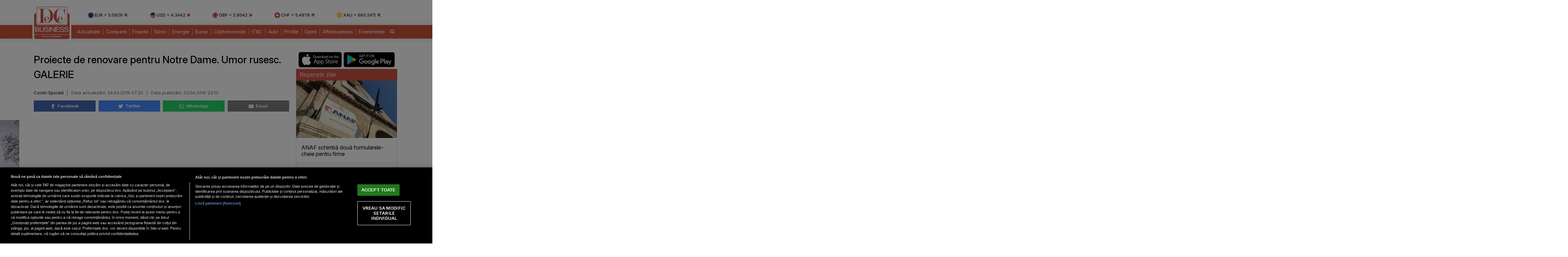

--- FILE ---
content_type: text/html; charset=UTF-8
request_url: https://www.dcbusiness.ro/proiecte-de-renovare-pentru-notre-dame-umor-rusesc-galerie_602224.html?fbclid=IwAR2yf1uLuK2cCRxc-kvP6UYYBfpjjzC6g-M40yb2CH0KIDxfJQzzawflQe8
body_size: 14632
content:

<!doctype html><html lang="ro"><head><meta charset="UTF-8"><link rel="preconnect" href="https://cookie-cdn.cookiepro.com" crossorigin><link rel="preconnect" href="https://media.dcbusiness.ro" crossorigin><link rel="preload" href="https://cookie-cdn.cookiepro.com/scripttemplates/otSDKStub.js" as="script" /><link rel="dns-prefetch" href="https://sniff.dcbusiness.ro/"><link rel="dns-prefetch" href="https://www.google-analytics.com"><link rel="dns-prefetch" href="https://www.googletagmanager.com"> <title>Proiecte de renovare pentru Notre Dame. Umor rusesc. GALERIE | DCBusiness.ro</title> <link rel="preconnect" href="https://fonts.googleapis.com"> <link rel="preconnect" href="https://fonts.gstatic.com" crossorigin> <script type="text/plain" data-cfasync="false" class="optanon-category-C0002" src="https://www.googletagmanager.com/gtag/js?id=G-K5NVSW764Q"></script><script type="text/plain" data-cfasync="false" class="optanon-category-C0002"> window.dataLayer = window.dataLayer || []; function gtag(){dataLayer.push(arguments);} gtag('js', new Date()); gtag('config', 'G-K5NVSW764Q');</script> <script src="https://cookie-cdn.cookiepro.com/scripttemplates/otSDKStub.js" data-document-language="true" type="text/javascript" charset="UTF-8" data-domain-script="167c4501-8496-46ac-adf4-a4c75f9a6f82" ></script><script type="text/javascript">function OptanonWrapper() { }</script> <script type="text/plain" data-cfasync="false" class="optanon-category-C0004" async src="https://securepubads.g.doubleclick.net/tag/js/gpt.js"></script><script type="text/plain" data-cfasync="false" class="optanon-category-C0004">var googletag = googletag || {};googletag.cmd = googletag.cmd || [];	googletag.cmd.push(function() {	googletag.defineSlot("/1473368974/dcbusiness_gpt/billboard_responsive", [[900,200], [970,90], [970,200], [970,250], [1086,280], [1164,300]], "div-gpt-dcbusiness_gpt-billboard_responsive")	.defineSizeMapping(	googletag .sizeMapping() .addSize([1920, 0], [[900,200], [970,90], [970,200], [970,250], [1086,280], [1164,300]]) .addSize([1600, 0], [[900,200], [970,90], [970,200], [970,250], [1086,280]]) .addSize([900, 0], [[900,200], [970,90], [970,200], [970,250]]) .addSize([0, 0], []) .build() ) .addService(googletag.pubads()); googletag.defineSlot("/1473368974/dcbusiness_gpt/box1_right", [[300,100], [300,200], [300,250], [300,450], [300,480], [300,600]], "div-gpt-dcbusiness_gpt-box1_right").addService(googletag.pubads()); googletag.defineSlot("/1473368974/dcbusiness_gpt/box2_right", [[300,100], [300,200], [300,250], [300,450], [300,480], [300,600]], "div-gpt-dcbusiness_gpt-box2_right").addService(googletag.pubads()); googletag.defineSlot("/1473368974/dcbusiness_gpt/box1_horizontal", [[728,90], [728,200], [750,100], [750,200], [750,300]], "div-gpt-dcbusiness_gpt-box1_horizontal").addService(googletag.pubads()); googletag.defineSlot("/1473368974/dcbusiness_gpt/box2_horizontal", [[728,90], [728,200], [750,100], [750,200]], "div-gpt-dcbusiness_gpt-box2_horizontal").addService(googletag.pubads());	googletag.defineSlot("/1473368974/dcbusiness_gpt/box1_permanent", [[300,250], [300,600]], "div-gpt-dcbusiness_gpt-box1_permanent").addService(googletag.pubads());	googletag.defineSlot("/1473368974/dcbusiness_gpt/box_large_branding_CEC_banci", [[300,600]], "div-gpt-dcbusiness_gpt-box_large_branding_CEC_banci").addService(googletag.pubads());	googletag.pubads().setCentering(true);	googletag.pubads().enableSingleRequest();	googletag.pubads().collapseEmptyDivs();	googletag.pubads().setTargeting('dcbusiness_category', 'afterbusiness');	googletag.pubads().disableInitialLoad();	googletag.enableServices(); });</script> <script type="text/plain" data-cfasync="false" class="optanon-category-C0004" src="https://live.demand.supply/up.js"></script> <meta property="og:title" content="Proiecte de renovare pentru Notre Dame. Umor rusesc. GALERIE"/> <meta property="og:type" content="article" /> <meta property="article:published_time" content="2019-04-23T23:13:49+03:00" /> <meta property="article:modified_time" content="2019-04-24T07:20:03+03:00" /> <meta property="og:image" content="https://media.dcbusiness.ro/image/201904/full/nd1_74158400.jpg" /> <meta property="og:url" content="https://www.dcbusiness.ro/proiecte-de-renovare-pentru-notre-dame-umor-rusesc-galerie_602224.html"/> <meta property="og:description" content="Orice tragedie are o latură amuzantă, ideea este să o găsești. Situația este aceeași și &icirc;n cazul incendiului de la catedrala Notre Dame din Paris. Pornind de la modul &icirc;n care sunt restaurate clădirile istorice din Rusia și de la oferta făcută " /><meta name="description" content="Orice tragedie are o latură amuzantă, ideea este să o găsești. Situația este aceeași și &icirc;n cazul incendiului de la catedrala Notre Dame din Paris. Pornind de la modul &icirc;n care sunt restaurate clădirile istorice din Rusia și de la oferta făcută " /><meta name="keywords" content="catedrala notre dame,catedrala notre dame din paris,incendiu notre dame" /> <meta name="referrer" content="strict-origin-when-cross-origin"> <meta name="robots" content="follow, index, max-snippet:-1, max-video-preview:-1, max-image-preview:large"/> <meta name="reply-to" content="redactia@dcbusiness.ro" /> <meta name="Publisher" content="dcbusiness.ro" /> <meta name="author" content="Costin Spoială" /> <link href="https://fonts.googleapis.com/css2?family=Inter:ital,opsz,wght@0,14..32,100..900;1,14..32,100..900&display=swap" rel="stylesheet">  <link href="https://media.dcbusiness.ro/assets_v2/styles/desktop/style.css?v=2025.1" type="text/css" rel="stylesheet" />  <link rel="stylesheet" href="https://media.dcbusiness.ro/assets_v2/css/fontawesome/font-awesome.min.css"> <link rel="stylesheet" href="https://media.dcbusiness.ro/assets_v2/flags/css/flag-icon.min.css"> <script type="application/ld+json"> { "@context": "http://schema.org", "publicAccess": true, "isAccessibleForFree": true, "@type": "NewsArticle", "mainEntityOfPage": { "@type": "WebPage", "@id": "https://www.dcbusiness.ro/proiecte-de-renovare-pentru-notre-dame-umor-rusesc-galerie_602224.html" }, "headline": "Proiecte de renovare pentru Notre Dame. Umor rusesc. GALERIE", "image": [ "https://media.dcbusiness.ro/image/201904/w670/nd1_74158400.jpg","https://media.dcbusiness.ro/image/201904/w670/nd2_32755300.jpg","https://media.dcbusiness.ro/image/201904/w670/nd3_40905000.jpg","https://media.dcbusiness.ro/image/201904/w670/nd4_62297900.jpg","https://media.dcbusiness.ro/image/201904/w670/nd5_81177700.jpg" ], "dateCreated" : "2019-04-23T23:13:49+03:00", "datePublished": "2019-04-23T23:13:49+03:00", "dateModified" : "2019-04-24T07:20:03+03:00", "publisher": { "@type": "Organization", "name" : "DCBusiness", "url" : "https://www.dcbusiness.ro", "logo" : { "@type": "ImageObject", "url": "https://media.dcbusiness.ro/assets_v2/images/logo.png" } }, "description": "Orice tragedie are o latură amuzantă, ideea este să o găsești. Situația este aceeași și &icirc;n cazul incendiului de la catedrala Notre Dame din Paris. Pornind de la modul &icirc;n care sunt restaurate clădirile istorice din Rusia și de la oferta făcută de ministrul rus al Culturii de a pune la dispoziția francezilor specialiștii ruși &icirc;n restaurarea monumentelor, cei de la English Russia au făcut făcut c&acirc;teva proiecte pentru modul &icirc;n care ar arăta Notre Dame dacă rușii ar fi lăsați să-și facă mendrele cu trupul din piatră al bătr&acirc;nei catedrale.", "author": { "@type" : "Person", "name" : "Costin Spoială" } } </script> <link rel="shortcut icon" href="https://media.dcbusiness.ro/assets_v2/favicon_dcb/apple-icon-180x180.png" /> <link rel="icon" type="image/x-icon" href="https://media.dcbusiness.ro/assets_v2/favicon_dcb/apple-icon-57x57.png" /> <link rel="shortcut icon" type="image/vnd.microsoft.icon" href="https://media.dcbusiness.ro/assets_v2/favicon_dcb/apple-icon-180x180.png" /> <link rel="apple-touch-icon" sizes="57x57" href="https://media.dcbusiness.ro/assets_v2/favicon_dcb/apple-icon-57x57.png"> <link rel="apple-touch-icon" sizes="60x60" href="https://media.dcbusiness.ro/assets_v2/favicon_dcb/apple-icon-60x60.png"> <link rel="apple-touch-icon" sizes="72x72" href="https://media.dcbusiness.ro/assets_v2/favicon_dcb/apple-icon-72x72.png"> <link rel="apple-touch-icon" sizes="76x76" href="https://media.dcbusiness.ro/assets_v2/favicon_dcb/apple-icon-76x76.png"> <link rel="apple-touch-icon" sizes="114x114" href="https://media.dcbusiness.ro/assets_v2/favicon_dcb/apple-icon-114x114.png"> <link rel="apple-touch-icon" sizes="120x120" href="https://media.dcbusiness.ro/assets_v2/favicon_dcb/apple-icon-120x120.png"> <link rel="apple-touch-icon" sizes="144x144" href="https://media.dcbusiness.ro/assets_v2/favicon_dcb/apple-icon-144x144.png"> <link rel="apple-touch-icon" sizes="152x152" href="https://media.dcbusiness.ro/assets_v2/favicon_dcb/apple-icon-152x152.png"> <link rel="apple-touch-icon" sizes="180x180" href="https://media.dcbusiness.ro/assets_v2/favicon_dcb/apple-icon-180x180.png"> <link rel="icon" type="image/png" sizes="192x192" href="https://media.dcbusiness.ro/assets_v2/favicon_dcb/android-icon-192x192.png?v=4"> <link rel="icon" type="image/png" sizes="32x32" href="https://media.dcbusiness.ro/assets_v2/favicon_dcb/favicon-32x32.png?v=4"> <link rel="icon" type="image/png" sizes="96x96" href="https://media.dcbusiness.ro/assets_v2/favicon_dcb/favicon-96x96.png?v=4"> <link rel="icon" type="image/png" sizes="16x16" href="https://media.dcbusiness.ro/assets_v2/favicon_dcb/favicon-16x16.png?v=4"> <meta name="msapplication-TileColor" content="#ffffff"> <meta name="msapplication-TileImage" content="https://media.dcbusiness.ro/assets_v2/favicon_dcb/ms-icon-144x144.png"> <link rel="canonical" href="https://www.dcbusiness.ro/proiecte-de-renovare-pentru-notre-dame-umor-rusesc-galerie_602224.html"/> <link rel="alternate" media="only screen and (max-width: 1024px)" href="https://m.dcbusiness.ro/proiecte-de-renovare-pentru-notre-dame-umor-rusesc-galerie_602224.html"/> <link rel="manifest" href="https://media.dcbusiness.ro/speedmeta/sm-manifest.json"> <script src="https://media.dcbusiness.ro/speedmeta/sm-m.js?v=2024.2" async></script> <meta name="cXenseParse:pageclass" content="article"/> <meta name="cXenseParse:url" content="https://www.dcbusiness.ro/proiecte-de-renovare-pentru-notre-dame-umor-rusesc-galerie_602224.html"/> </head><body> <div id="masterwrapper" > <div id="wrapper"> <div class="indexPage"> <div id="header"> <div class="container--logo" style="width:920px;display:inline-block;margin-left:40px;vertical-align: top;margin-top: 28px;"><div class="currencies-row"><div class="currency" style="width: 20%;"><img class="currency-flag" src="https://media.dcbusiness.ro/assets_v2/images/currency/eur.svg?v=3" alt="EUR flag">EUR = 5.0929 <i class="fa fa-arrow-right tendency-up" aria-hidden="true"></i></div><div class="currency" style="width: 20%;"><img class="currency-flag" src="https://media.dcbusiness.ro/assets_v2/images/currency/usd.svg?v=3" alt="USD flag">USD = 4.3442 <i class="fa fa-arrow-right tendency-down" aria-hidden="true"></i></div><div class="currency" style="width: 20%;"><img class="currency-flag" src="https://media.dcbusiness.ro/assets_v2/images/currency/gbp.svg?v=3" alt="GBP flag">GBP = 5.8542 <i class="fa fa-arrow-right tendency-down" aria-hidden="true"></i></div><div class="currency" style="width: 20%;"><img class="currency-flag" src="https://media.dcbusiness.ro/assets_v2/images/currency/chf.svg?v=3" alt="CHF flag">CHF = 5.4978 <i class="fa fa-arrow-right tendency-up" aria-hidden="true"></i></div><div class="currency" style="width: 20%;"><img class="currency-flag" src="https://media.dcbusiness.ro/assets_v2/images/currency/xau.svg?v=3" alt="XAU flag">XAU = 660.2411 <i class="fa fa-arrow-right tendency-up" aria-hidden="true"></i></div></div></div> </div> <div class="shadowed-bottom"> <div class="container--page"> <div class="container--logo" style="top:0px;margin-left:8px;position: absolute;"> <a class="logo" href="https://www.dcbusiness.ro" title="Homepage DCBusiness" rel="nofollow"></a> </div> <div class="headerBottom mt10"> <div class="menu"> <ul> <li class="underline_link color-000066 "><a href="https://www.dcbusiness.ro/actualitate" >Actualitate</a></li> <li class="underline_link color-006633 "><a href="https://www.dcbusiness.ro/companii" >Companii</a></li> <li class="underline_link color-0099cc "><a href="https://www.dcbusiness.ro/finante" >Finante</a></li> <li class="underline_link color-9a84c8 "><a href="https://www.dcbusiness.ro/banci" >Bănci</a></li> <li class="underline_link "><a href="https://www.dcbusiness.ro/stiri-energie" >Energie</a></li> <li class="underline_link color-660066 "><a href="https://www.dcbusiness.ro/burse" >Burse</a></li> <li class="underline_link color-f0e800 "><a href="https://www.dcbusiness.ro/criptomonede" >Criptomonede</a></li> <li class="underline_link color-660000 "><a href="https://www.dcbusiness.ro/it-c" >IT&C</a></li> <li class="underline_link "><a href="https://www.dcbusiness.ro/auto" >Auto</a></li> <li class="underline_link color-990000 "><a href="https://www.dcbusiness.ro/profile" >Profile</a></li> <li class="underline_link color-ff9900 "><a href="https://www.dcbusiness.ro/opinii" >Opinii</a></li> <li class="underline_link color-ff6633 "><a href="https://www.dcbusiness.ro/afterbusiness" >Afterbusiness</a></li> <li class="underline_link "><a href="https://www.dcbusiness.ro/evenimente" >Evenimente</a></li> <li class="li-search"><a href="/cauta"><i class="fa fa-search" aria-hidden="true"></i></a></li> </ul> </div> </div> <div class="clear"></div></div> </div> <div class="clear10"></div> <div align="center" style="margin-bottom:20px;"> <div align="center"><center><div id="div-gpt-dcbusiness_gpt-billboard_responsive"> <script type="text/plain" data-cfasync="false" class="optanon-category-C0004"> googletag.cmd.push(function() { googletag.display("div-gpt-dcbusiness_gpt-billboard_responsive"); }); </script></div></center></div> </div> <div class="page"> <div class="Content"> <div class="clear10"></div><div class="ContentLeftCateg"> <h1> Proiecte de renovare pentru Notre Dame. Umor rusesc. GALERIE </h1> <div class="articol_info"> <span> <a href="https://www.dcbusiness.ro/autori/">Costin Spoială</a> <span style="padding: 0 5px;">|</span> <div class="author-meta" style="display:inline-block;"> <span>Data actualizării: <time datetime="2019-04-24T07:20:03+03:00"> 24.04.2019 07:20 </time> </span> <span style="padding: 0 5px;">|</span> <span>Data publicării: <time datetime="2019-04-23T23:13:49+03:00"> 23.04.2019 23:13 </time> </span> </div> </span> <div class="clear10"></div> <div class="siteAccessibility"> <a target="_blank" class="siteAccessibilityListen" href="https://facebook.com/sharer/sharer.php?u=https://www.dcbusiness.ro/proiecte-de-renovare-pentru-notre-dame-umor-rusesc-galerie_602224.html" style="background: #4267b2;"><svg xmlns="http://www.w3.org/2000/svg" viewBox="0 0 24 24"><path d="M18.77 7.46H14.5v-1.9c0-.9.6-1.1 1-1.1h3V.5h-4.33C10.24.5 9.5 3.44 9.5 5.32v2.15h-3v4h3v12h5v-12h3.85l.42-4z"></path></svg>&nbsp;&nbsp;Facebook</a><a target="_blank" class="siteAccessibilityListen" href="https://twitter.com/intent/tweet/?text=Proiecte de renovare pentru Notre Dame. Umor rusesc. GALERIE&amp;url=https://www.dcbusiness.ro/proiecte-de-renovare-pentru-notre-dame-umor-rusesc-galerie_602224.html" style="background: #448aff;"><svg xmlns="http://www.w3.org/2000/svg" viewBox="0 0 24 24"><path d="M23.44 4.83c-.8.37-1.5.38-2.22.02.93-.56.98-.96 1.32-2.02-.88.52-1.86.9-2.9 1.1-.82-.88-2-1.43-3.3-1.43-2.5 0-4.55 2.04-4.55 4.54 0 .36.03.7.1 1.04-3.77-.2-7.12-2-9.36-4.75-.4.67-.6 1.45-.6 2.3 0 1.56.8 2.95 2 3.77-.74-.03-1.44-.23-2.05-.57v.06c0 2.2 1.56 4.03 3.64 4.44-.67.2-1.37.2-2.06.08.58 1.8 2.26 3.12 4.25 3.16C5.78 18.1 3.37 18.74 1 18.46c2 1.3 4.4 2.04 6.97 2.04 8.35 0 12.92-6.92 12.92-12.93 0-.2 0-.4-.02-.6.9-.63 1.96-1.22 2.56-2.14z"></path></svg>&nbsp;&nbsp;Twitter</a><a target="_blank" class="siteAccessibilityListen" href="https://web.whatsapp.com/send?text=Proiecte de renovare pentru Notre Dame. Umor rusesc. GALERIE.%20https://www.dcbusiness.ro/proiecte-de-renovare-pentru-notre-dame-umor-rusesc-galerie_602224.html" style="background: #25d366;"><svg xmlns="http://www.w3.org/2000/svg" viewBox="0 0 24 24"><path d="M20.1 3.9C17.9 1.7 15 .5 12 .5 5.8.5.7 5.6.7 11.9c0 2 .5 3.9 1.5 5.6L.6 23.4l6-1.6c1.6.9 3.5 1.3 5.4 1.3 6.3 0 11.4-5.1 11.4-11.4-.1-2.8-1.2-5.7-3.3-7.8zM12 21.4c-1.7 0-3.3-.5-4.8-1.3l-.4-.2-3.5 1 1-3.4L4 17c-1-1.5-1.4-3.2-1.4-5.1 0-5.2 4.2-9.4 9.4-9.4 2.5 0 4.9 1 6.7 2.8 1.8 1.8 2.8 4.2 2.8 6.7-.1 5.2-4.3 9.4-9.5 9.4zm5.1-7.1c-.3-.1-1.7-.9-1.9-1-.3-.1-.5-.1-.7.1-.2.3-.8 1-.9 1.1-.2.2-.3.2-.6.1s-1.2-.5-2.3-1.4c-.9-.8-1.4-1.7-1.6-2-.2-.3 0-.5.1-.6s.3-.3.4-.5c.2-.1.3-.3.4-.5.1-.2 0-.4 0-.5C10 9 9.3 7.6 9 7c-.1-.4-.4-.3-.5-.3h-.6s-.4.1-.7.3c-.3.3-1 1-1 2.4s1 2.8 1.1 3c.1.2 2 3.1 4.9 4.3.7.3 1.2.5 1.6.6.7.2 1.3.2 1.8.1.6-.1 1.7-.7 1.9-1.3.2-.7.2-1.2.2-1.3-.1-.3-.3-.4-.6-.5z"></path></svg>&nbsp;&nbsp;WhatsApp</a><a target="_blank" class="siteAccessibilityListen" href="/cdn-cgi/l/email-protection#[base64]" style="background:#7d7d7d;"><svg xmlns="http://www.w3.org/2000/svg" viewBox="0 0 24 24"><path d="M22 4H2C.9 4 0 4.9 0 6v12c0 1.1.9 2 2 2h20c1.1 0 2-.9 2-2V6c0-1.1-.9-2-2-2zM7.25 14.43l-3.5 2c-.08.05-.17.07-.25.07-.17 0-.34-.1-.43-.25-.14-.24-.06-.55.18-.68l3.5-2c.24-.14.55-.06.68.18.14.24.06.55-.18.68zm4.75.07c-.1 0-.2-.03-.27-.08l-8.5-5.5c-.23-.15-.3-.46-.15-.7.15-.22.46-.3.7-.14L12 13.4l8.23-5.32c.23-.15.54-.08.7.15.14.23.07.54-.16.7l-8.5 5.5c-.08.04-.17.07-.27.07zm8.93 1.75c-.1.16-.26.25-.43.25-.08 0-.17-.02-.25-.07l-3.5-2c-.24-.13-.32-.44-.18-.68s.44-.32.68-.18l3.5 2c.24.13.32.44.18.68z"></path></svg>&nbsp;&nbsp;Email</a> </div> <div class="clear10"></div> </div> <div class="clear"></div> <div class="slider_container"><div class="slider_controls_container relative"><ul class="controls" id="article-customize-controls"> <li class="prev"> <img src="https://media.dcbusiness.ro/assets_v2/images/angle-left.png" alt=""> </li> <li class="next"> <img src="https://media.dcbusiness.ro/assets_v2/images/angle-right.png" alt=""> </li> </ul><div id="article-customize"> <div><img src="https://media.dcbusiness.ro/vanilla-lazyload/no-img-dcbusiness-placeholder.jpg" alt="Catedrala Notre Dame ca sediu de bancă" title="Catedrala Notre Dame ca sediu de bancă" data-src="https://media.dcbusiness.ro/image/201904/w670/nd1_74158400.jpg" style="" class="lazy" /><div class="imageDescription">Catedrala Notre Dame ca sediu de bancă</div></div> <div><img src="https://media.dcbusiness.ro/vanilla-lazyload/no-img-dcbusiness-placeholder.jpg" alt="”Gara Notre Dame”" title="”Gara Notre Dame”" data-src="https://media.dcbusiness.ro/image/201904/w670/nd2_32755300.jpg" style="" class="lazy" /><div class="imageDescription">”Gara Notre Dame”</div></div> <div><img src="https://media.dcbusiness.ro/vanilla-lazyload/no-img-dcbusiness-placeholder.jpg" alt="Catedrala Notre Dame varianta ortodoxă" title="Catedrala Notre Dame varianta ortodoxă" data-src="https://media.dcbusiness.ro/image/201904/w670/nd3_40905000.jpg" style="" class="lazy" /><div class="imageDescription">Catedrala Notre Dame varianta ortodoxă</div></div> <div><img src="https://media.dcbusiness.ro/vanilla-lazyload/no-img-dcbusiness-placeholder.jpg" alt="Varianta de bloc de locuințe" title="Varianta de bloc de locuințe" data-src="https://media.dcbusiness.ro/image/201904/w670/nd4_62297900.jpg" style="" class="lazy" /><div class="imageDescription">Varianta de bloc de locuințe</div></div> <div><img src="https://media.dcbusiness.ro/vanilla-lazyload/no-img-dcbusiness-placeholder.jpg" alt="Notre Dame ca mall" title="Notre Dame ca mall" data-src="https://media.dcbusiness.ro/image/201904/w670/nd5_81177700.jpg" style="" class="lazy" /><div class="imageDescription">Notre Dame ca mall</div></div> </div></div><div class="customize-tools"> <ul class="thumbnails" id="article-customize-thumbnails"> <li> <img src="https://media.dcbusiness.ro/vanilla-lazyload/no-img-dcbusiness-placeholder.jpg" alt="Catedrala Notre Dame ca sediu de bancă" title="Catedrala Notre Dame ca sediu de bancă" data-src="https://media.dcbusiness.ro/image/201904/w322h220/nd1_74158400.jpg" style="" class="lazy" /> </li> <li> <img src="https://media.dcbusiness.ro/vanilla-lazyload/no-img-dcbusiness-placeholder.jpg" alt="”Gara Notre Dame”" title="”Gara Notre Dame”" data-src="https://media.dcbusiness.ro/image/201904/w322h220/nd2_32755300.jpg" style="" class="lazy" /> </li> <li> <img src="https://media.dcbusiness.ro/vanilla-lazyload/no-img-dcbusiness-placeholder.jpg" alt="Catedrala Notre Dame varianta ortodoxă" title="Catedrala Notre Dame varianta ortodoxă" data-src="https://media.dcbusiness.ro/image/201904/w322h220/nd3_40905000.jpg" style="" class="lazy" /> </li> <li> <img src="https://media.dcbusiness.ro/vanilla-lazyload/no-img-dcbusiness-placeholder.jpg" alt="Varianta de bloc de locuințe" title="Varianta de bloc de locuințe" data-src="https://media.dcbusiness.ro/image/201904/w322h220/nd4_62297900.jpg" style="" class="lazy" /> </li> <li> <img src="https://media.dcbusiness.ro/vanilla-lazyload/no-img-dcbusiness-placeholder.jpg" alt="Notre Dame ca mall" title="Notre Dame ca mall" data-src="https://media.dcbusiness.ro/image/201904/w322h220/nd5_81177700.jpg" style="" class="lazy" /> </li> </ul> </div> </div> <div class="article_description_new"><p>Orice tragedie are o latură amuzantă, ideea este să o găsești. Situația este aceeași și &icirc;n cazul incendiului de la catedrala Notre Dame din Paris. Pornind de la modul &icirc;n care sunt restaurate clădirile istorice din Rusia și de la oferta făcută de ministrul rus al Culturii de a pune la dispoziția francezilor specialiștii ruși &icirc;n restaurarea monumentelor, cei de la <a href="http://englishrussia.com/2019/04/22/notre-dame-tragedy-let-russian-specialists-help/" target="_blank">English Russia</a> au făcut făcut c&acirc;teva proiecte pentru modul &icirc;n care ar arăta Notre Dame dacă rușii ar fi lăsați să-și facă mendrele cu trupul din piatră al bătr&acirc;nei catedrale.</p></div> <div class="clear10"></div> <div align="center"><center><div id="div-gpt-dcbusiness_gpt-box1_horizontal"> <script data-cfasync="false" src="/cdn-cgi/scripts/5c5dd728/cloudflare-static/email-decode.min.js"></script><script type="text/plain" data-cfasync="false" class="optanon-category-C0004"> googletag.cmd.push(function() { googletag.display("div-gpt-dcbusiness_gpt-box1_horizontal"); }); </script></div></center></div> <div class="articol_dec" id="articleContent"> <p>Ca și în România, rușii nu duc lipsă de experți în restaurare, însă problema fiind cei care comandă proiectul. Astfel, după o restaurare à la russe, Notre Dame ar avea șanse mari să arate a sediu de bancă, bloc de locuințe, gară, mall sau catedrală ortodoxă.</p><p>Citește și: <a href="https://www.dcbusiness.ro/incendiul-de-la-notre-dame-solu-ie-de-protec-ie-inedita_602071.html" target="_blank">Incendiul de la Notre-Dame. Soluție de protecție INEDITĂ</a></p><p>Celor care au văzut îndeaproape catedrala, proiectele le-ar da fiori reci pe șira spinării.</p> <p align="left"><img style="width:32px;height:32px;vertical-align: top;display: inline-block;" src="https://media.dcbusiness.ro/nxt/Google_News_icon.svg" border="0" alt="Google News icon" />&nbsp; Fiți la curent cu ultimele noutăți. Urmăriți DCBusiness și pe <a href="https://news.google.com/publications/CAAqBwgKMK3foQswxem5Aw?hl=ro&gl=RO&ceid=RO%3Aro" title="DCBusiness Google News" target="_blank">Google News</a></p> <p style="margin-bottom: 5px;background-color: #e4e8e9;opacity: 0.8;background-image: radial-gradient(#ce5344 0.5px, #e4e8e9 0.5px);background-size: 10px 10px;}">Ţi s-a părut interesant acest articol?<br /><br />Urmărește pagina de <a href="https://www.facebook.com/rodcbusiness/" target="_blank">Facebook DCBusiness</a> pentru a fi la curent cu cele mai importante ştiri despre evoluţia economiei, modificările fiscale, deciziile privind salariile şi pensiile, precum şi alte analize şi informaţii atât de pe plan intern cât şi extern.</p> </div> <div class="clear10"></div> <div class="clear10"></div> <div class="articol_info"> <div class="siteAccessibility"> <a target="_blank" class="siteAccessibilityListen" href="https://facebook.com/sharer/sharer.php?u=https://www.dcbusiness.ro/proiecte-de-renovare-pentru-notre-dame-umor-rusesc-galerie_602224.html" style="background: #4267b2;"><svg xmlns="http://www.w3.org/2000/svg" viewBox="0 0 24 24"><path d="M18.77 7.46H14.5v-1.9c0-.9.6-1.1 1-1.1h3V.5h-4.33C10.24.5 9.5 3.44 9.5 5.32v2.15h-3v4h3v12h5v-12h3.85l.42-4z"></path></svg>&nbsp;&nbsp;Facebook</a><a target="_blank" class="siteAccessibilityListen" href="https://twitter.com/intent/tweet/?text=Proiecte de renovare pentru Notre Dame. Umor rusesc. GALERIE&amp;url=https://www.dcbusiness.ro/proiecte-de-renovare-pentru-notre-dame-umor-rusesc-galerie_602224.html" style="background: #448aff;"><svg xmlns="http://www.w3.org/2000/svg" viewBox="0 0 24 24"><path d="M23.44 4.83c-.8.37-1.5.38-2.22.02.93-.56.98-.96 1.32-2.02-.88.52-1.86.9-2.9 1.1-.82-.88-2-1.43-3.3-1.43-2.5 0-4.55 2.04-4.55 4.54 0 .36.03.7.1 1.04-3.77-.2-7.12-2-9.36-4.75-.4.67-.6 1.45-.6 2.3 0 1.56.8 2.95 2 3.77-.74-.03-1.44-.23-2.05-.57v.06c0 2.2 1.56 4.03 3.64 4.44-.67.2-1.37.2-2.06.08.58 1.8 2.26 3.12 4.25 3.16C5.78 18.1 3.37 18.74 1 18.46c2 1.3 4.4 2.04 6.97 2.04 8.35 0 12.92-6.92 12.92-12.93 0-.2 0-.4-.02-.6.9-.63 1.96-1.22 2.56-2.14z"></path></svg>&nbsp;&nbsp;Twitter</a><a target="_blank" class="siteAccessibilityListen" href="https://web.whatsapp.com/send?text=Proiecte de renovare pentru Notre Dame. Umor rusesc. GALERIE.%20https://www.dcbusiness.ro/proiecte-de-renovare-pentru-notre-dame-umor-rusesc-galerie_602224.html" style="background: #25d366;"><svg xmlns="http://www.w3.org/2000/svg" viewBox="0 0 24 24"><path d="M20.1 3.9C17.9 1.7 15 .5 12 .5 5.8.5.7 5.6.7 11.9c0 2 .5 3.9 1.5 5.6L.6 23.4l6-1.6c1.6.9 3.5 1.3 5.4 1.3 6.3 0 11.4-5.1 11.4-11.4-.1-2.8-1.2-5.7-3.3-7.8zM12 21.4c-1.7 0-3.3-.5-4.8-1.3l-.4-.2-3.5 1 1-3.4L4 17c-1-1.5-1.4-3.2-1.4-5.1 0-5.2 4.2-9.4 9.4-9.4 2.5 0 4.9 1 6.7 2.8 1.8 1.8 2.8 4.2 2.8 6.7-.1 5.2-4.3 9.4-9.5 9.4zm5.1-7.1c-.3-.1-1.7-.9-1.9-1-.3-.1-.5-.1-.7.1-.2.3-.8 1-.9 1.1-.2.2-.3.2-.6.1s-1.2-.5-2.3-1.4c-.9-.8-1.4-1.7-1.6-2-.2-.3 0-.5.1-.6s.3-.3.4-.5c.2-.1.3-.3.4-.5.1-.2 0-.4 0-.5C10 9 9.3 7.6 9 7c-.1-.4-.4-.3-.5-.3h-.6s-.4.1-.7.3c-.3.3-1 1-1 2.4s1 2.8 1.1 3c.1.2 2 3.1 4.9 4.3.7.3 1.2.5 1.6.6.7.2 1.3.2 1.8.1.6-.1 1.7-.7 1.9-1.3.2-.7.2-1.2.2-1.3-.1-.3-.3-.4-.6-.5z"></path></svg>&nbsp;&nbsp;WhatsApp</a><a target="_blank" class="siteAccessibilityListen" href="/cdn-cgi/l/email-protection#[base64]" style="background:#7d7d7d;"><svg xmlns="http://www.w3.org/2000/svg" viewBox="0 0 24 24"><path d="M22 4H2C.9 4 0 4.9 0 6v12c0 1.1.9 2 2 2h20c1.1 0 2-.9 2-2V6c0-1.1-.9-2-2-2zM7.25 14.43l-3.5 2c-.08.05-.17.07-.25.07-.17 0-.34-.1-.43-.25-.14-.24-.06-.55.18-.68l3.5-2c.24-.14.55-.06.68.18.14.24.06.55-.18.68zm4.75.07c-.1 0-.2-.03-.27-.08l-8.5-5.5c-.23-.15-.3-.46-.15-.7.15-.22.46-.3.7-.14L12 13.4l8.23-5.32c.23-.15.54-.08.7.15.14.23.07.54-.16.7l-8.5 5.5c-.08.04-.17.07-.27.07zm8.93 1.75c-.1.16-.26.25-.43.25-.08 0-.17-.02-.25-.07l-3.5-2c-.24-.13-.32-.44-.18-.68s.44-.32.68-.18l3.5 2c.24.13.32.44.18.68z"></path></svg>&nbsp;&nbsp;Email</a> </div> </div> <div class="clear10"></div> <div class="article_tag_wrapper"><h3 class="article_tag_title">Tagurile articolului:</h3><a href="https://www.dcbusiness.ro/tag/catedrala-notre-dame_15054"><div class="article_tag">catedrala notre dame</div></a><a href="https://www.dcbusiness.ro/tag/catedrala-notre-dame-din-paris_15060"><div class="article_tag">catedrala notre dame din paris</div></a><a href="https://www.dcbusiness.ro/tag/incendiu-notre-dame_15067"><div class="article_tag">incendiu notre dame</div></a></div> <div align="center"><center><div id="div-gpt-dcbusiness_gpt-box2_horizontal"> <script data-cfasync="false" src="/cdn-cgi/scripts/5c5dd728/cloudflare-static/email-decode.min.js"></script><script type="text/plain" data-cfasync="false" class="optanon-category-C0004"> googletag.cmd.push(function() { googletag.display("div-gpt-dcbusiness_gpt-box2_horizontal"); }); </script></div></center></div> <div class="clear10"></div> <div class="clear30"></div> <div class="article_container flex-container"> <div class="container container--secondary flex-child-2x3 daily-articles" style="flex-basis:33%;"> <h3 class="category-tag category-tag--daily">Mutarea zilei</h3> <a href="https://www.dcbusiness.ro/reguli-noi-anaf-poate-recalcula-sau-anula-bonificatia-de-3prc-dupa-inspectii-fiscale_685225.html"><div class="image_container"><img src="https://media.dcbusiness.ro/vanilla-lazyload/no-img-dcbusiness-placeholder.jpg" alt="Un bărbat citește mai multe documente / Foto: Freepik" title="Un bărbat citește mai multe documente / Foto: Freepik" data-src="https://media.dcbusiness.ro/image/202511/w670/om-de-afaceri-manager-contabil-documente_41306400.jpg" style="" class="lazy" /> </div></a> <div class="text-block"> <h1 class="title" style="line-height: 22px;"><a href="https://www.dcbusiness.ro/reguli-noi-anaf-poate-recalcula-sau-anula-bonificatia-de-3prc-dupa-inspectii-fiscale_685225.html">Reguli noi: ANAF poate recalcula sau anula bonificația de 3% după inspecții fiscale</a></h1> </div></div> <div class="container container--secondary flex-child-2x3 daily-articles" style="flex-basis:33%;"> <h3 class="category-tag category-tag--daily">Cifra zilei</h3> <a href="https://www.dcbusiness.ro/finantele-au-stabilit-cum-pot-primariile-sa-se-imprumute-de-la-stat_685222.html"><div class="image_container"><img src="https://media.dcbusiness.ro/vanilla-lazyload/no-img-dcbusiness-placeholder.jpg" alt="Bani / Foto: DCBusiness" title="Bani / Foto: DCBusiness" data-src="https://media.dcbusiness.ro/image/202512/w670/bancnote-bani-lei_91379300_57558300.jpg" style="" class="lazy" /> </div></a> <div class="text-block"> <h1 class="title" style="line-height: 22px;"><a href="https://www.dcbusiness.ro/finantele-au-stabilit-cum-pot-primariile-sa-se-imprumute-de-la-stat_685222.html">Cum se pot împrumuta primăriile de la stat: Finanțele au stabilit regulile</a></h1> </div></div> <div class="container container--secondary flex-child-2x3 daily-articles" style="flex-basis:33%;"> <h3 class="category-tag category-tag--daily">Declarația zilei</h3> <a href="https://www.dcbusiness.ro/aproape-1-miliard-de-euro-pentru-imm-uri-statul-modifica-schema-tranzitiei-juste_685208.html"><div class="image_container"><img src="https://media.dcbusiness.ro/vanilla-lazyload/no-img-dcbusiness-placeholder.jpg" alt="" title="" data-src="https://media.dcbusiness.ro/image/202302/w670/immuri_34493400.jpg" style="" class="lazy" /> </div></a> <div class="text-block"> <h1 class="title" style="line-height: 22px;"><a href="https://www.dcbusiness.ro/aproape-1-miliard-de-euro-pentru-imm-uri-statul-modifica-schema-tranzitiei-juste_685208.html">Aproape 1 miliard de euro pentru IMM-uri: statul modifică schema Tranziției Juste</a></h1> </div></div> </div> <div class="clear20"></div> <h2 class="section_title section_title-bg mt10"><span>Articole Recomandate</span></h2> <div class="box_set_articles stiriIndex" style=""> <a class="box_set_articles_img " href="https://www.dcbusiness.ro/anaf-modifica-regulile-de-inscriere-in-registrul-ro-e-factura-obligatoriu_685267.html" title=""> <img class="lazy" src="https://media.dcbusiness.ro/vanilla-lazyload/no-img-dcbusiness-placeholder.jpg" data-src="https://media.dcbusiness.ro/image/202311/w210h158/e-factura_66375200.jpg" style="width:100%;"/> </a> <h2><a href="https://www.dcbusiness.ro/anaf-modifica-regulile-de-inscriere-in-registrul-ro-e-factura-obligatoriu_685267.html" class="box_set_articles_second_title" >ANAF modifică regulile de înscriere în Registrul RO e-Factura...</a></h2> </div><div class="box_set_articles stiriIndex" style=""> <a class="box_set_articles_img " href="https://www.dcbusiness.ro/incident-la-avionul-prezidential-trump-ajunge-cu-ore-intarziere-la-davos_685270.html" title=""> <img class="lazy" src="https://media.dcbusiness.ro/vanilla-lazyload/no-img-dcbusiness-placeholder.jpg" data-src="https://media.dcbusiness.ro/image/202601/w210h158/air-force-one-donald-trump-1_60583400.jpg" style="width:100%;"/> </a> <h2><a href="https://www.dcbusiness.ro/incident-la-avionul-prezidential-trump-ajunge-cu-ore-intarziere-la-davos_685270.html" class="box_set_articles_second_title" >Incident la avionul prezidențial: Trump ajunge cu ore întârziere la...</a></h2> </div><div class="box_set_articles stiriIndex" style=""> <a class="box_set_articles_img " href="https://www.dcbusiness.ro/ce-prevede-noul-ordin-al-finantelor-privind-bilanturile-si-raportarile-contabile_685264.html" title=""> <img class="lazy" src="https://media.dcbusiness.ro/vanilla-lazyload/no-img-dcbusiness-placeholder.jpg" data-src="https://media.dcbusiness.ro/image/202601/w210h158/contabili_20542200.jpg" style="width:100%;"/> </a> <h2><a href="https://www.dcbusiness.ro/ce-prevede-noul-ordin-al-finantelor-privind-bilanturile-si-raportarile-contabile_685264.html" class="box_set_articles_second_title" >Ce prevede noul ordin al Finanțelor privind bilanțurile și...</a></h2> </div><div class="box_set_articles stiriIndex" style=""> <a class="box_set_articles_img " href="https://www.dcbusiness.ro/victor-negrescu-acordul-mercosur-sub-semnul-intrebarii-in-parlamentul-european_685262.html" title=""> <img class="lazy" src="https://media.dcbusiness.ro/vanilla-lazyload/no-img-dcbusiness-placeholder.jpg" data-src="https://media.dcbusiness.ro/image/202601/w210h158/victor-negrescu_58856900.jpg" style="width:100%;"/> </a> <h2><a href="https://www.dcbusiness.ro/victor-negrescu-acordul-mercosur-sub-semnul-intrebarii-in-parlamentul-european_685262.html" class="box_set_articles_second_title" >Victor Negrescu: Acordul Mercosur, sub semnul întrebării în...</a></h2> </div><div class="box_set_articles stiriIndex" style=""> <a class="box_set_articles_img " href="https://www.dcbusiness.ro/prabusire-violenta-a-pietelor-pe-fondul-amenintarilor-lui-trump_685261.html" title=""> <img class="lazy" src="https://media.dcbusiness.ro/vanilla-lazyload/no-img-dcbusiness-placeholder.jpg" data-src="https://media.dcbusiness.ro/image/202601/w210h158/emmanuel-macron_71354700.jpg" style="width:100%;"/> </a> <h2><a href="https://www.dcbusiness.ro/prabusire-violenta-a-pietelor-pe-fondul-amenintarilor-lui-trump_685261.html" class="box_set_articles_second_title" >Prăbușire violentă a piețelor pe fondul amenințărilor lui Trump</a></h2> </div><div class="box_set_articles stiriIndex" style=""> <a class="box_set_articles_img " href="https://www.dcbusiness.ro/deficit-aproape-de-6prc-in-2026-avertismentul-ministrului-finantelor_685252.html" title=""> <img class="lazy" src="https://media.dcbusiness.ro/vanilla-lazyload/no-img-dcbusiness-placeholder.jpg" data-src="https://media.dcbusiness.ro/image/202601/w210h158/alexandru-nazare_56247300.jpg" style="width:100%;"/> </a> <h2><a href="https://www.dcbusiness.ro/deficit-aproape-de-6prc-in-2026-avertismentul-ministrului-finantelor_685252.html" class="box_set_articles_second_title" >Deficit aproape de 6% în 2026: avertismentul ministrului Finanțelor...</a></h2> </div><div class="box_set_articles stiriIndex" style=""> <a class="box_set_articles_img " href="https://www.dcbusiness.ro/curs-bnr-leul-se-apreciaza-fata-de-dolar-si-lira-aurul-continua-sa-se-scumpeasca_685244.html" title=""> <img class="lazy" src="https://media.dcbusiness.ro/vanilla-lazyload/no-img-dcbusiness-placeholder.jpg" data-src="https://media.dcbusiness.ro/image/202601/w210h158/bani-copy_93317300.jpg" style="width:100%;"/> </a> <h2><a href="https://www.dcbusiness.ro/curs-bnr-leul-se-apreciaza-fata-de-dolar-si-lira-aurul-continua-sa-se-scumpeasca_685244.html" class="box_set_articles_second_title" >Curs BNR: leul se apreciază față de dolar și liră. Aurul ajunge la...</a></h2> </div><div class="box_set_articles stiriIndex" style=""> <a class="box_set_articles_img " href="https://www.dcbusiness.ro/20-ianuarie-zi-critica-pentru-contribuabili-formulare-obligatorii-la-anaf_685228.html" title=""> <img class="lazy" src="https://media.dcbusiness.ro/vanilla-lazyload/no-img-dcbusiness-placeholder.jpg" data-src="https://media.dcbusiness.ro/image/202601/w210h158/documente-5_62098300.jpg" style="width:100%;"/> </a> <h2><a href="https://www.dcbusiness.ro/20-ianuarie-zi-critica-pentru-contribuabili-formulare-obligatorii-la-anaf_685228.html" class="box_set_articles_second_title" >20 ianuarie, zi critică pentru contribuabili: formulare obligatorii...</a></h2> </div><div class="box_set_articles stiriIndex" style=""> <a class="box_set_articles_img " href="https://www.dcbusiness.ro/analiza-vodafone-coloana-vertebrala-a-europei-digitale-conectivitatea-sigura-ca-pilon-central-al-apararii_685258.html" title=""> <img class="lazy" src="https://media.dcbusiness.ro/vanilla-lazyload/no-img-dcbusiness-placeholder.jpg" data-src="https://media.dcbusiness.ro/image/202601/w210h158/kv-conectivitate-securizata_53159600.jpeg" style="width:100%;"/> </a> <h2><a href="https://www.dcbusiness.ro/analiza-vodafone-coloana-vertebrala-a-europei-digitale-conectivitatea-sigura-ca-pilon-central-al-apararii_685258.html" class="box_set_articles_second_title" >Analiză Vodafone. Coloana vertebrală a Europei Digitale:...</a></h2> </div><div class="box_set_articles stiriIndex" style=""> <a class="box_set_articles_img " href="https://www.dcbusiness.ro/renault-intra-in-industria-apararii-va-dezvolta-drone-militare_685238.html" title=""> <img class="lazy" src="https://media.dcbusiness.ro/vanilla-lazyload/no-img-dcbusiness-placeholder.jpg" data-src="https://media.dcbusiness.ro/image/202601/w210h158/megafactory-cleon_93015300.jpg" style="width:100%;"/> </a> <h2><a href="https://www.dcbusiness.ro/renault-intra-in-industria-apararii-va-dezvolta-drone-militare_685238.html" class="box_set_articles_second_title" >Renault intră în industria apărării: va dezvolta drone militare</a></h2> </div><div class="box_set_articles stiriIndex" style=""> <a class="box_set_articles_img " href="https://www.dcbusiness.ro/programul-rabla-in-discutie-la-nivel-de-guvern-si-minister_685241.html" title=""> <img class="lazy" src="https://media.dcbusiness.ro/vanilla-lazyload/no-img-dcbusiness-placeholder.jpg" data-src="https://media.dcbusiness.ro/image/202601/w210h158/florin-banica_45748300.jpg" style="width:100%;"/> </a> <h2><a href="https://www.dcbusiness.ro/programul-rabla-in-discutie-la-nivel-de-guvern-si-minister_685241.html" class="box_set_articles_second_title" >Programul Rabla, în discuție la nivel de Guvern și Minister</a></h2> </div><div class="box_set_articles stiriIndex" style=""> <a class="box_set_articles_img " href="https://www.dcbusiness.ro/paralela45-devine-societate-pe-actiuni-dupa-fuziunea-cu-rainbow-tours-polonia-si-numeste-un-nou-board-administrativ-cu-un-ceo-de-origine-poloneza_685255.html" title=""> <img class="lazy" src="https://media.dcbusiness.ro/vanilla-lazyload/no-img-dcbusiness-placeholder.jpg" data-src="https://media.dcbusiness.ro/image/202601/w210h158/mariusz-kozlowski-ceo-paralela45_74616300.jpg" style="width:100%;"/> </a> <h2><a href="https://www.dcbusiness.ro/paralela45-devine-societate-pe-actiuni-dupa-fuziunea-cu-rainbow-tours-polonia-si-numeste-un-nou-board-administrativ-cu-un-ceo-de-origine-poloneza_685255.html" class="box_set_articles_second_title" >Paralela45 se transformă în societate pe acțiuni după fuziunea cu...</a></h2> </div><div class="box_set_articles stiriIndex" style=""> <a class="box_set_articles_img " href="https://www.dcbusiness.ro/trump-publica-un-sms-ul-primit-de-la-macron_685247.html" title=""> <img class="lazy" src="https://media.dcbusiness.ro/vanilla-lazyload/no-img-dcbusiness-placeholder.jpg" data-src="https://media.dcbusiness.ro/image/202601/w210h158/donald-trump-umbrela-sumbru_33575800.jpg" style="width:100%;"/> </a> <h2><a href="https://www.dcbusiness.ro/trump-publica-un-sms-ul-primit-de-la-macron_685247.html" class="box_set_articles_second_title" >Trump publică SMS-ul primit de la Macron înaintea summitului de la...</a></h2> </div><div class="box_set_articles stiriIndex" style=""> <a class="box_set_articles_img " href="https://www.dcbusiness.ro/cum-pot-cazinourile-online-sa-isi-creasca-obiectivele-de-sustenabilitate-in-urmatorii-ani_685249.html" title=""> <img class="lazy" src="https://media.dcbusiness.ro/vanilla-lazyload/no-img-dcbusiness-placeholder.jpg" data-src="https://media.dcbusiness.ro/image/202601/w210h158/featured-image_29888900.jpg" style="width:100%;"/> </a> <h2><a href="https://www.dcbusiness.ro/cum-pot-cazinourile-online-sa-isi-creasca-obiectivele-de-sustenabilitate-in-urmatorii-ani_685249.html" class="box_set_articles_second_title" >Cum pot cazinourile online să își crească obiectivele de...</a></h2> </div><div class="box_set_articles stiriIndex" style=""> <a class="box_set_articles_img " href="https://www.dcbusiness.ro/romania-printre-codasii-ue-la-constructii-scadere-puternica-intr-o-singura-luna_685246.html" title=""> <img class="lazy" src="https://media.dcbusiness.ro/vanilla-lazyload/no-img-dcbusiness-placeholder.jpg" data-src="https://media.dcbusiness.ro/image/202501/w210h158/santier_30432700.jpg" style="width:100%;"/> </a> <h2><a href="https://www.dcbusiness.ro/romania-printre-codasii-ue-la-constructii-scadere-puternica-intr-o-singura-luna_685246.html" class="box_set_articles_second_title" >România, printre codașii UE la construcții: scădere puternică...</a></h2> </div><div class="box_set_articles stiriIndex" style=""> <a class="box_set_articles_img " href="https://www.dcbusiness.ro/fermierii-romani-cer-amanarea-acordului-mercosur-agricultura-nu-trebuie-tratata-ca-moneda-de-schimb-geopolitica_685231.html" title=""> <img class="lazy" src="https://media.dcbusiness.ro/vanilla-lazyload/no-img-dcbusiness-placeholder.jpg" data-src="https://media.dcbusiness.ro/image/202601/w210h158/protest-fermieri-strassbourg_13639500.jpg" style="width:100%;"/> </a> <h2><a href="https://www.dcbusiness.ro/fermierii-romani-cer-amanarea-acordului-mercosur-agricultura-nu-trebuie-tratata-ca-moneda-de-schimb-geopolitica_685231.html" class="box_set_articles_second_title" >Fermierii români cer amânarea acordului Mercosur: „Agricultura nu...</a></h2> </div><div class="box_set_articles stiriIndex" style=""> <a class="box_set_articles_img " href="https://www.dcbusiness.ro/bnr-dobanzile-interbancare-se-stabilizeaza-lichiditatea-ramane-tensionata_685235.html" title=""> <img class="lazy" src="https://media.dcbusiness.ro/vanilla-lazyload/no-img-dcbusiness-placeholder.jpg" data-src="https://media.dcbusiness.ro/image/201901/w210h158/bnr_resize_93046400.jpg" style="width:100%;"/> </a> <h2><a href="https://www.dcbusiness.ro/bnr-dobanzile-interbancare-se-stabilizeaza-lichiditatea-ramane-tensionata_685235.html" class="box_set_articles_second_title" >BNR: dobânzile interbancare se stabilizează, lichiditatea rămâne...</a></h2> </div><div class="box_set_articles stiriIndex" style=""> <a class="box_set_articles_img " href="https://www.dcbusiness.ro/fuziuni-si-achizitii-romania-2025-sectoarele-si-investitorii-dominanti_685234.html" title=""> <img class="lazy" src="https://media.dcbusiness.ro/vanilla-lazyload/no-img-dcbusiness-placeholder.jpg" data-src="https://media.dcbusiness.ro/image/202601/w210h158/fuziune-contract-business-afacere_10369400.jpg" style="width:100%;"/> </a> <h2><a href="https://www.dcbusiness.ro/fuziuni-si-achizitii-romania-2025-sectoarele-si-investitorii-dominanti_685234.html" class="box_set_articles_second_title" >Fuziuni și achiziții România 2025: sectoarele și investitorii...</a></h2> </div><div class="box_set_articles stiriIndex" style=""> <a class="box_set_articles_img " href="https://www.dcbusiness.ro/reguli-noi-anaf-poate-recalcula-sau-anula-bonificatia-de-3prc-dupa-inspectii-fiscale_685225.html" title=""> <img class="lazy" src="https://media.dcbusiness.ro/vanilla-lazyload/no-img-dcbusiness-placeholder.jpg" data-src="https://media.dcbusiness.ro/image/202511/w210h158/om-de-afaceri-manager-contabil-documente_41306400.jpg" style="width:100%;"/> </a> <h2><a href="https://www.dcbusiness.ro/reguli-noi-anaf-poate-recalcula-sau-anula-bonificatia-de-3prc-dupa-inspectii-fiscale_685225.html" class="box_set_articles_second_title" >Reguli noi: ANAF poate recalcula sau anula bonificația de 3% după...</a></h2> </div><div class="box_set_articles stiriIndex" style=""> <a class="box_set_articles_img " href="https://www.dcbusiness.ro/finantele-au-stabilit-cum-pot-primariile-sa-se-imprumute-de-la-stat_685222.html" title=""> <img class="lazy" src="https://media.dcbusiness.ro/vanilla-lazyload/no-img-dcbusiness-placeholder.jpg" data-src="https://media.dcbusiness.ro/image/202512/w210h158/bancnote-bani-lei_91379300_57558300.jpg" style="width:100%;"/> </a> <h2><a href="https://www.dcbusiness.ro/finantele-au-stabilit-cum-pot-primariile-sa-se-imprumute-de-la-stat_685222.html" class="box_set_articles_second_title" >Cum se pot împrumuta primăriile de la stat: Finanțele au stabilit...</a></h2> </div><div class="box_set_articles stiriIndex" style=""> <a class="box_set_articles_img " href="https://www.dcbusiness.ro/titluri-de-stat-operatiuni-de-preschimbare-programate-in-ianuarie-2026_685219.html" title=""> <img class="lazy" src="https://media.dcbusiness.ro/vanilla-lazyload/no-img-dcbusiness-placeholder.jpg" data-src="https://media.dcbusiness.ro/image/202305/w210h158/finante-steaguri_24230400.jpg" style="width:100%;"/> </a> <h2><a href="https://www.dcbusiness.ro/titluri-de-stat-operatiuni-de-preschimbare-programate-in-ianuarie-2026_685219.html" class="box_set_articles_second_title" >Titluri de stat: operațiuni de preschimbare programate în ianuarie...</a></h2> </div><div class="box_set_articles stiriIndex" style=""> <a class="box_set_articles_img " href="https://www.dcbusiness.ro/de-ce-rusia-a-taiat-10prc-din-cheltuielile-pentru-aparare_685226.html" title=""> <img class="lazy" src="https://media.dcbusiness.ro/vanilla-lazyload/no-img-dcbusiness-placeholder.jpg" data-src="https://media.dcbusiness.ro/image/202601/w210h158/vladimir-putin-12_20251700.jpg" style="width:100%;"/> </a> <h2><a href="https://www.dcbusiness.ro/de-ce-rusia-a-taiat-10prc-din-cheltuielile-pentru-aparare_685226.html" class="box_set_articles_second_title" >De ce Rusia a tăiat 10% din cheltuielile pentru apărare</a></h2> </div><div class="box_set_articles stiriIndex" style=""> <a class="box_set_articles_img " href="https://www.dcbusiness.ro/aproape-1-miliard-de-euro-pentru-imm-uri-statul-modifica-schema-tranzitiei-juste_685208.html" title=""> <img class="lazy" src="https://media.dcbusiness.ro/vanilla-lazyload/no-img-dcbusiness-placeholder.jpg" data-src="https://media.dcbusiness.ro/image/202302/w210h158/immuri_34493400.jpg" style="width:100%;"/> </a> <h2><a href="https://www.dcbusiness.ro/aproape-1-miliard-de-euro-pentru-imm-uri-statul-modifica-schema-tranzitiei-juste_685208.html" class="box_set_articles_second_title" >Aproape 1 miliard de euro pentru IMM-uri: statul modifică schema...</a></h2> </div><div class="box_set_articles stiriIndex" style=""> <a class="box_set_articles_img " href="https://www.dcbusiness.ro/bnr-mentine-dobanda-cheie-la-6-50prc-inflatia-incetineste-usor-economia-stagneaza-la-final-de-2025_685204.html" title=""> <img class="lazy" src="https://media.dcbusiness.ro/vanilla-lazyload/no-img-dcbusiness-placeholder.jpg" data-src="https://media.dcbusiness.ro/image/202306/w210h158/bnr_17545000.jpeg" style="width:100%;"/> </a> <h2><a href="https://www.dcbusiness.ro/bnr-mentine-dobanda-cheie-la-6-50prc-inflatia-incetineste-usor-economia-stagneaza-la-final-de-2025_685204.html" class="box_set_articles_second_title" >BNR menține dobânda-cheie la 6,50%. Inflația încetinește ușor,...</a></h2> </div><div class="box_set_articles stiriIndex" style=""> <a class="box_set_articles_img " href="https://www.dcbusiness.ro/roxana-manzatu-participa-la-reuniunea-de-la-davos_685211.html" title=""> <img class="lazy" src="https://media.dcbusiness.ro/vanilla-lazyload/no-img-dcbusiness-placeholder.jpg" data-src="https://media.dcbusiness.ro/image/202601/w210h158/forumul-economic-mondial-de-la-davos_93501500.jpg" style="width:100%;"/> </a> <h2><a href="https://www.dcbusiness.ro/roxana-manzatu-participa-la-reuniunea-de-la-davos_685211.html" class="box_set_articles_second_title" >Roxana Mânzatu participă la reuniunea de la Davos</a></h2> </div><div class="box_set_articles stiriIndex" style=""> <a class="box_set_articles_img " href="https://www.dcbusiness.ro/goana-europeana-dupa-materii-prime-critice-peste-160-de-proiecte-depuse-la-bruxelles_685214.html" title=""> <img class="lazy" src="https://media.dcbusiness.ro/vanilla-lazyload/no-img-dcbusiness-placeholder.jpg" data-src="https://media.dcbusiness.ro/image/202601/w210h158/exploatare-la-suprafata_32214200.jpg" style="width:100%;"/> </a> <h2><a href="https://www.dcbusiness.ro/goana-europeana-dupa-materii-prime-critice-peste-160-de-proiecte-depuse-la-bruxelles_685214.html" class="box_set_articles_second_title" >Goană europeană după materii prime critice: peste 160 de proiecte...</a></h2> </div><div class="box_set_articles stiriIndex" style=""> <a class="box_set_articles_img " href="https://www.dcbusiness.ro/curs-bnr-euro-urca-usor-peste-5-09-lei-aurul-accelereaza-puternic-evolutii-mixte-pentru-principalele-valute_685196.html" title=""> <img class="lazy" src="https://media.dcbusiness.ro/vanilla-lazyload/no-img-dcbusiness-placeholder.jpg" data-src="https://media.dcbusiness.ro/image/202411/w210h158/casa-de-schimb-2_89301600.jpg" style="width:100%;"/> </a> <h2><a href="https://www.dcbusiness.ro/curs-bnr-euro-urca-usor-peste-5-09-lei-aurul-accelereaza-puternic-evolutii-mixte-pentru-principalele-valute_685196.html" class="box_set_articles_second_title" >Curs BNR: euro urcă ușor peste 5,09 lei, aurul accelerează...</a></h2> </div><div class="box_set_articles stiriIndex" style=""> <a class="box_set_articles_img " href="https://www.dcbusiness.ro/comandamentul-energetic-national-convocat-pe-fondul-cresterii-consumului_685205.html" title=""> <img class="lazy" src="https://media.dcbusiness.ro/vanilla-lazyload/no-img-dcbusiness-placeholder.jpg" data-src="https://media.dcbusiness.ro/image/202210/w210h158/transelectrica_27290300.jpg" style="width:100%;"/> </a> <h2><a href="https://www.dcbusiness.ro/comandamentul-energetic-national-convocat-pe-fondul-cresterii-consumului_685205.html" class="box_set_articles_second_title" >Comandamentul Energetic Național, convocat pe fondul creșterii...</a></h2> </div><div class="box_set_articles stiriIndex" style=""> <a class="box_set_articles_img " href="https://www.dcbusiness.ro/ue-ia-in-calcul-tarife-de-93-de-miliarde-de-euro-impotriva-sua-in-disputa-privind-groenlanda_685199.html" title=""> <img class="lazy" src="https://media.dcbusiness.ro/vanilla-lazyload/no-img-dcbusiness-placeholder.jpg" data-src="https://media.dcbusiness.ro/image/202601/w210h158/jens-frederik-nielsen_85606500.jpg" style="width:100%;"/> </a> <h2><a href="https://www.dcbusiness.ro/ue-ia-in-calcul-tarife-de-93-de-miliarde-de-euro-impotriva-sua-in-disputa-privind-groenlanda_685199.html" class="box_set_articles_second_title" >UE ia în calcul tarife de 93 de miliarde de euro împotriva SUA în...</a></h2> </div><div class="box_set_articles stiriIndex" style=""> <a class="box_set_articles_img " href="https://www.dcbusiness.ro/anm-val-de-frig-prelungit-pana-pe-22-ianuarie_685217.html" title=""> <img class="lazy" src="https://media.dcbusiness.ro/vanilla-lazyload/no-img-dcbusiness-placeholder.jpg" data-src="https://media.dcbusiness.ro/image/202601/w210h158/ger-iarna_11568100.jpg" style="width:100%;"/> </a> <h2><a href="https://www.dcbusiness.ro/anm-val-de-frig-prelungit-pana-pe-22-ianuarie_685217.html" class="box_set_articles_second_title" >ANM: val de frig prelungit până pe 22 ianuarie</a></h2> </div><div class="box_set_articles stiriIndex" style=""> <a class="box_set_articles_img " href="https://www.dcbusiness.ro/sms-ul-care-a-inflamat-diplomatia-ce-i-a-scris-trump-premierului-norvegian_685192.html" title=""> <img class="lazy" src="https://media.dcbusiness.ro/vanilla-lazyload/no-img-dcbusiness-placeholder.jpg" data-src="https://media.dcbusiness.ro/image/202601/w210h158/donald-trump_23436000.jpg" style="width:100%;"/> </a> <h2><a href="https://www.dcbusiness.ro/sms-ul-care-a-inflamat-diplomatia-ce-i-a-scris-trump-premierului-norvegian_685192.html" class="box_set_articles_second_title" >SMS-ul care a inflamat diplomația: ce i-a scris Trump premierului...</a></h2> </div><div class="box_set_articles stiriIndex" style=""> <a class="box_set_articles_img " href="https://www.dcbusiness.ro/canada-si-china-si-au-resetat-relatiile-cu-acorduri-comerciale_685202.html" title=""> <img class="lazy" src="https://media.dcbusiness.ro/vanilla-lazyload/no-img-dcbusiness-placeholder.jpg" data-src="https://media.dcbusiness.ro/image/202601/w210h158/mark-carney-xi-jinping_97024800.jpg" style="width:100%;"/> </a> <h2><a href="https://www.dcbusiness.ro/canada-si-china-si-au-resetat-relatiile-cu-acorduri-comerciale_685202.html" class="box_set_articles_second_title" >Canada și China și-au resetat relațiile cu acorduri comerciale</a></h2> </div><div class="box_set_articles stiriIndex" style=""> <a class="box_set_articles_img " href="https://www.dcbusiness.ro/gerul-a-pus-presiune-pe-gaze-dar-a-ieftinit-curentul-de-ce-18-ianuarie-2026-a-fost-o-zi-cheie-pentru-securitatea-energetica-a-romaniei_685186.html" title=""> <img class="lazy" src="https://media.dcbusiness.ro/vanilla-lazyload/no-img-dcbusiness-placeholder.jpg" data-src="https://media.dcbusiness.ro/image/202601/w210h158/contoare-gaz-electricitate-copy_50900400.jpg" style="width:100%;"/> </a> <h2><a href="https://www.dcbusiness.ro/gerul-a-pus-presiune-pe-gaze-dar-a-ieftinit-curentul-de-ce-18-ianuarie-2026-a-fost-o-zi-cheie-pentru-securitatea-energetica-a-romaniei_685186.html" class="box_set_articles_second_title" >Gerul a pus presiune pe gaze, dar a ieftinit curentul. De ce 18...</a></h2> </div><div class="box_set_articles stiriIndex" style=""> <a class="box_set_articles_img " href="https://www.dcbusiness.ro/decizia-anre-cu-efecte-directe-pentru-gaze-gnl-si-hidrogen_685183.html" title=""> <img class="lazy" src="https://media.dcbusiness.ro/vanilla-lazyload/no-img-dcbusiness-placeholder.jpg" data-src="https://media.dcbusiness.ro/image/202212/w210h158/gaze_82900700.jpg" style="width:100%;"/> </a> <h2><a href="https://www.dcbusiness.ro/decizia-anre-cu-efecte-directe-pentru-gaze-gnl-si-hidrogen_685183.html" class="box_set_articles_second_title" >Decizia ANRE cu efecte directe pentru gaze, GNL și hidrogen</a></h2> </div><div class="box_set_articles stiriIndex" style=""> <a class="box_set_articles_img " href="https://www.dcbusiness.ro/semnal-de-la-bnr-de-ce-nu-scad-inca-dobanzile-in-romania_685189.html" title=""> <img class="lazy" src="https://media.dcbusiness.ro/vanilla-lazyload/no-img-dcbusiness-placeholder.jpg" data-src="https://media.dcbusiness.ro/image/201905/w210h158/ghiseu_banca1_11966500.jpg" style="width:100%;"/> </a> <h2><a href="https://www.dcbusiness.ro/semnal-de-la-bnr-de-ce-nu-scad-inca-dobanzile-in-romania_685189.html" class="box_set_articles_second_title" >Semnal de la BNR: de ce nu scad încă dobânzile în România</a></h2> </div><div class="box_set_articles stiriIndex" style=""> <a class="box_set_articles_img " href="https://www.dcbusiness.ro/philip-morris-romania-recunoscuta-ca-angajator-de-top_685193.html" title=""> <img class="lazy" src="https://media.dcbusiness.ro/vanilla-lazyload/no-img-dcbusiness-placeholder.jpg" data-src="https://media.dcbusiness.ro/image/202601/w210h158/gerasimos-contoguris-director-pc-philip-morris-romania_02974000.jpeg" style="width:100%;"/> </a> <h2><a href="https://www.dcbusiness.ro/philip-morris-romania-recunoscuta-ca-angajator-de-top_685193.html" class="box_set_articles_second_title" >Philip Morris România recunoscută ca Angajator de Top</a></h2> </div><div class="box_set_articles stiriIndex" style=""> <a class="box_set_articles_img " href="https://www.dcbusiness.ro/ce-prevede-ordinul-anaf-privind-taxa-logistica-pentru-importuri_685177.html" title=""> <img class="lazy" src="https://media.dcbusiness.ro/vanilla-lazyload/no-img-dcbusiness-placeholder.jpg" data-src="https://media.dcbusiness.ro/image/202510/w210h158/portul-constanta_08201200.jpg" style="width:100%;"/> </a> <h2><a href="https://www.dcbusiness.ro/ce-prevede-ordinul-anaf-privind-taxa-logistica-pentru-importuri_685177.html" class="box_set_articles_second_title" >Ce prevede Ordinul ANAF privind taxa logistică pentru importuri</a></h2> </div><div class="box_set_articles stiriIndex" style=""> <a class="box_set_articles_img " href="https://www.dcbusiness.ro/piata-reparatiilor-auto-sub-presiune-in-2026-din-cauza-practicilor-asiguratorilor_685187.html" title=""> <img class="lazy" src="https://media.dcbusiness.ro/vanilla-lazyload/no-img-dcbusiness-placeholder.jpg" data-src="https://media.dcbusiness.ro/image/202601/w210h158/service-auto_42166000.jpg" style="width:100%;"/> </a> <h2><a href="https://www.dcbusiness.ro/piata-reparatiilor-auto-sub-presiune-in-2026-din-cauza-practicilor-asiguratorilor_685187.html" class="box_set_articles_second_title" >Piața reparațiilor auto, sub presiune în 2026 din cauza practicilor...</a></h2> </div><div class="box_set_articles stiriIndex" style=""> <a class="box_set_articles_img " href="https://www.dcbusiness.ro/comisia-europeana-transmite-ca-acordul-mercosur-deschide-noi-oportunitati-pentru-fermierii-romani_685163.html" title=""> <img class="lazy" src="https://media.dcbusiness.ro/vanilla-lazyload/no-img-dcbusiness-placeholder.jpg" data-src="https://media.dcbusiness.ro/image/202306/w210h158/pexels-mark-stebnicki-2889442_18973000.jpg" style="width:100%;"/> </a> <h2><a href="https://www.dcbusiness.ro/comisia-europeana-transmite-ca-acordul-mercosur-deschide-noi-oportunitati-pentru-fermierii-romani_685163.html" class="box_set_articles_second_title" >Comisia Europeană transmite că acordul Mercosur deschide noi...</a></h2> </div><div class="box_set_articles stiriIndex" style=""> <a class="box_set_articles_img " href="https://www.dcbusiness.ro/romania-produce-mai-putine-gaze--importurile-au-explodat_685171.html" title=""> <img class="lazy" src="https://media.dcbusiness.ro/vanilla-lazyload/no-img-dcbusiness-placeholder.jpg" data-src="https://media.dcbusiness.ro/image/202511/w210h158/gaze_36703400.jpg" style="width:100%;"/> </a> <h2><a href="https://www.dcbusiness.ro/romania-produce-mai-putine-gaze--importurile-au-explodat_685171.html" class="box_set_articles_second_title" >România produce mai puţine gaze. Importurile au explodat</a></h2> </div> </div> <div class="ContentRight"> <div style="text-align: center;"> <a href='https://itunes.apple.com/ro/app/dcbusiness/id1441131240'><img alt='Get it on App Store' src='https://media.dcbusiness.ro/nxthost/app-store-logo.png' style=" height: 45px;" /></a> <a href='https://play.google.com/store/apps/details?id=com.nxthost.dcbusiness'><img alt='Get it on Google Play' src='https://media.dcbusiness.ro/nxthost/play_store_logo.2.png' style=" height: 45px;" /></a></div><div align="center"><center><div id="div-gpt-dcbusiness_gpt-box1_right"> <script type="text/plain" data-cfasync="false" class="optanon-category-C0004"> googletag.cmd.push(function() { googletag.display("div-gpt-dcbusiness_gpt-box1_right"); }); </script></div></center></div><div class="widget_right"><h2 class="section_title m10 widget_title-bg"><span>Reperele zilei</span></h2><a href="https://dcbusiness.ro/685180"><img class="lazy" src="https://media.dcbusiness.ro/vanilla-lazyload/no-img-dcbusiness-placeholder.jpg" data-src="https://media.dcbusiness.ro/image/202506/w210h158/anaf-2_45216000_15930800.jpg"/></a><div class="title"><a href="https://dcbusiness.ro/685180">ANAF schimbă două formularele-cheie pentru firme</a></div><div class="title"><a href="https://dcbusiness.ro/685208">Aproape 1 miliard de euro pentru IMM-uri: statul modifică schema Tranziției Juste</a></div><div class="title"><a href="https://dcbusiness.ro/685183">Decizia ANRE cu efecte directe pentru gaze, GNL și hidrogen</a></div><div class="title"><a href="https://dcbusiness.ro/685189">Semnal de la BNR: de ce nu scad încă dobânzile în România</a></div><div class="title"><a href="https://dcbusiness.ro/685177">Ce prevede Ordinul ANAF privind taxa logistică pentru importuri</a></div></div><div align="center"><center><div id="div-gpt-dcbusiness_gpt-box2_right"> <script type="text/plain" data-cfasync="false" class="optanon-category-C0004"> googletag.cmd.push(function() { googletag.display("div-gpt-dcbusiness_gpt-box2_right"); }); </script></div></center></div><div align="center"><center><div id="div-gpt-dcbusiness_gpt-box1_permanent"> <script type="text/plain" data-cfasync="false" class="optanon-category-C0004"> googletag.cmd.push(function() { googletag.display("div-gpt-dcbusiness_gpt-box1_permanent"); }); </script></div></center></div><div class="widget_right"><h2 class="section_title m10 widget_title-bg"><span>Calculator schimb valutar</span></h2> <div class="currencies-difference"> <div class="rates_difference"><div class="rates_difference_header"><span class="label label-primary"><span class="flag-icon flag-icon-eu"></span>EUR<div></div></span></div><div>Azi <span>5.0929</span></div><div>Diferența <span>0.0008</span> <i class="fa fa-arrow-right tendency-up" aria-hidden="true"></i></div><div>Zi precendentă <span>5.0921</span></div></div><div class="rates_difference"><div class="rates_difference_header"><span class="label label-primary"><span class="flag-icon flag-icon-us"></span>USD<div></div></span></div><div>Azi <span>4.3442</span></div><div>Diferența <span>-0.0357</span> <i class="fa fa-arrow-right tendency-down" aria-hidden="true"></i></div><div>Zi precendentă <span>4.3799</span></div></div> </div><div class="exchange_calculator"><h5>Schimb</h5><div class="input-group"><input class="inline-block" type="number" step="any" title="Introduceti un numar valid" min="0" name="value_from" id="value_from"/><div class="styled-select blue semi-square"><select class="" name="currency_from" id="currency_from"><option value="1">RON</option><option value='5.0929'>EUR</option><option value='4.3442'>USD</option> </select></div></div><h5>in</h5><div class="input-group"><input class="inline-block" type="text" name="value_to" id="value_to" readonly="" /><div class="styled-select blue semi-square"><select class="" name="currency_to" id="currency_to"><option value='5.0929'>EUR</option><option value='4.3442'>USD</option><option value="1">RON</option></select></div></div><div class="text-center"><button onclick="compute_rate();" value="Calculeaza">Calculează</button></div></div> </div><div class="p10"><div class="currencies-row"><div class="currency"><img class="currency-flag" src="https://media.dcbusiness.ro/assets_v2/images/currency/eur.svg?v=3" alt="EUR flag">1 EUR = 5.0929 RON <i class="fa fa-arrow-right tendency-up" aria-hidden="true"></i></div><div class="currency"><img class="currency-flag" src="https://media.dcbusiness.ro/assets_v2/images/currency/usd.svg?v=3" alt="USD flag">1 USD = 4.3442 RON <i class="fa fa-arrow-right tendency-down" aria-hidden="true"></i></div><div class="currency"><img class="currency-flag" src="https://media.dcbusiness.ro/assets_v2/images/currency/gbp.svg?v=3" alt="GBP flag">1 GBP = 5.8542 RON <i class="fa fa-arrow-right tendency-down" aria-hidden="true"></i></div><div class="currency"><img class="currency-flag" src="https://media.dcbusiness.ro/assets_v2/images/currency/chf.svg?v=3" alt="CHF flag">1 CHF = 5.4978 RON <i class="fa fa-arrow-right tendency-up" aria-hidden="true"></i></div><div class="currency"><img class="currency-flag" src="https://media.dcbusiness.ro/assets_v2/images/currency/aud.svg?v=3" alt="AUD flag">1 AUD = 2.9243 RON <i class="fa fa-arrow-right tendency-down" aria-hidden="true"></i></div><div class="currency"><img class="currency-flag" src="https://media.dcbusiness.ro/assets_v2/images/currency/dkk.svg?v=3" alt="DKK flag">1 DKK = 0.6817 RON <i class="fa fa-arrow-right tendency-up" aria-hidden="true"></i></div><div class="currency"><img class="currency-flag" src="https://media.dcbusiness.ro/assets_v2/images/currency/cad.svg?v=3" alt="CAD flag">1 CAD = 3.1419 RON <i class="fa fa-arrow-right tendency-down" aria-hidden="true"></i></div><div class="currency"><img class="currency-flag" src="https://media.dcbusiness.ro/assets_v2/images/currency/huf.svg?v=3" alt="HUF flag">1 HUF = 0.0132 RON <i class="fa fa-arrow-right " aria-hidden="true"></i></div><div class="currency"><img class="currency-flag" src="https://media.dcbusiness.ro/assets_v2/images/currency/jpy.svg?v=3" alt="JPY flag">1 JPY = 0.0275 RON <i class="fa fa-arrow-right tendency-down" aria-hidden="true"></i></div><div class="currency"><img class="currency-flag" src="https://media.dcbusiness.ro/assets_v2/images/currency/nok.svg?v=3" alt="NOK flag">1 NOK = 0.4337 RON <i class="fa fa-arrow-right tendency-down" aria-hidden="true"></i></div><div class="currency"><img class="currency-flag" src="https://media.dcbusiness.ro/assets_v2/images/currency/sek.svg?v=3" alt="SEK flag">1 SEK = 0.4755 RON <i class="fa fa-arrow-right tendency-up" aria-hidden="true"></i></div><div class="currency"><img class="currency-flag" src="https://media.dcbusiness.ro/assets_v2/images/currency/xau.svg?v=3" alt="XAU flag">1 XAU = 660.2411 RON <i class="fa fa-arrow-right tendency-up" aria-hidden="true"></i></div></div><div class="currencies-row percent40"><div class="indicators-info">Monede Crypto</div><div class="crypto_rate"><img src="https://media.dcbusiness.ro/assets_v2/images/currency/btc.png?v=3" class="currency-flag"/> 1 BTC = 388943.18RON <i class="fa fa-arrow-right tendency-up" aria-hidden="true"></i></div><div class="crypto_rate"><img src="https://media.dcbusiness.ro/assets_v2/images/currency/eth.png?v=3" class="currency-flag"/> 1 ETH = 12925.91RON <i class="fa fa-arrow-right tendency-down" aria-hidden="true"></i></div><div class="crypto_rate"><img src="https://media.dcbusiness.ro/assets_v2/images/currency/ltc.png?v=3" class="currency-flag"/> 1 LTC = 300.31RON <i class="fa fa-arrow-right tendency-up" aria-hidden="true"></i></div><div class="crypto_rate"><img src="https://media.dcbusiness.ro/assets_v2/images/currency/xrp.png?v=3" class="currency-flag"/> 1 XRP = 8.34RON <i class="fa fa-arrow-right tendency-up" aria-hidden="true"></i></div></div><div class="indicators-wrapper"><div class="indicators-info">Indicatori financiari</div><div><div class="ircc_rate first">IRCC:</div><div class="ircc_rate">3 luni: Error% p.a.</div></div><div><div class="robor_rate first">ROBOR:</div><div class="robor_rate">3 luni: 5.93% <i class="fa fa-arrow-right tendency-up" aria-hidden="true"></i></div><div class="robor_rate">6 luni: 5.97% <i class="fa fa-arrow-right tendency-up" aria-hidden="true"></i></div><div class="robor_rate">12 luni: 5.99% <i class="fa fa-arrow-right " aria-hidden="true"></i></div></div><div alt="28-03-2022"><div class="robid_rate first">EURIBOR:</div><div class="robid_rate">3 luni: -0.4770 % <i class="fa fa-arrow-right tendency-up" aria-hidden="true"></i></div><div class="robid_rate">6 luni: -0.3880 % <i class="fa fa-arrow-right tendency-up" aria-hidden="true"></i></div><div class="robid_rate">12 luni: -0.1270 % <i class="fa fa-arrow-right tendency-up" aria-hidden="true"></i></div></div></div></div><div class="widget_right"> <div class="indicators-info">Indici bursieri | Sursa: BVB</div><table align="center" border-spacing="0" border="0" cellspacing="0" class="bvb-table"><thead><tr><th>Indice</th><th>Ultima valoare</th><th>Variatie</th></tr></thead><tr><td>BET</td><td>26615.04</td><td>-1.10% <i class="fa fa-arrow-right tendency-down" aria-hidden="true"></i> </td></tr><tr><td>BET-BK</td><td>5314.23</td><td>-1.17% <i class="fa fa-arrow-right tendency-down" aria-hidden="true"></i> </td></tr><tr><td>BET-EF</td><td>1440.57</td><td>-1.10% <i class="fa fa-arrow-right tendency-down" aria-hidden="true"></i> </td></tr><tr><td>BET-FI</td><td>101129.12</td><td>-0.71% <i class="fa fa-arrow-right tendency-down" aria-hidden="true"></i> </td></tr><tr><td>BET-NG</td><td>1959.64</td><td>-1.06% <i class="fa fa-arrow-right tendency-down" aria-hidden="true"></i> </td></tr><tr><td>BET-TR</td><td>62325.93</td><td>-1.10% <i class="fa fa-arrow-right tendency-down" aria-hidden="true"></i> </td></tr><tr><td>BET-TRN</td><td>60205.30</td><td>-1.10% <i class="fa fa-arrow-right tendency-down" aria-hidden="true"></i> </td></tr><tr><td>BET-XT</td><td>2300.37</td><td>-1.11% <i class="fa fa-arrow-right tendency-down" aria-hidden="true"></i> </td></tr><tr><td>BET-XT-TR</td><td>5265.92</td><td>-1.11% <i class="fa fa-arrow-right tendency-down" aria-hidden="true"></i> </td></tr><tr><td>BET-XT-TRN</td><td>5100.57</td><td>-1.11% <i class="fa fa-arrow-right tendency-down" aria-hidden="true"></i> </td></tr><tr><td>BETAeRO</td><td>964.15</td><td>-0.59% <i class="fa fa-arrow-right tendency-down" aria-hidden="true"></i> </td></tr><tr><td>BETPlus</td><td>3863.32</td><td>-1.08% <i class="fa fa-arrow-right tendency-down" aria-hidden="true"></i> </td></tr><tr><td>RTL</td><td>59975.96</td><td>-1.09% <i class="fa fa-arrow-right tendency-down" aria-hidden="true"></i> </td></tr></table> </div><div class="widget_right"><h2 class="section_title m10 widget_title-bg"><span>Opinii</span></h2><div class="article_container boxed container--static"><div class="image--left inline-block"><a class="box_mic_img--sidebar" href="https://www.dcbusiness.ro/aei--criza-energetica--folosita-ca-instrument-bugetar--factura-ascunsa-a-plafonarii-pretului-la-gaze_684956.html" title=""><img src="https://media.dcbusiness.ro/vanilla-lazyload/no-img-dcbusiness-placeholder.jpg" alt="Aragaz. Foto: Freepik.com" title="Aragaz. Foto: Freepik.com" data-src="https://media.dcbusiness.ro/image/202601/w322h220/aragaz_49537700.jpg" style="" class="lazy" /></a></div><div class="text--right inline-block mt10"><h1 class="inline-block--title"><a href="https://www.dcbusiness.ro/aei--criza-energetica--folosita-ca-instrument-bugetar--factura-ascunsa-a-plafonarii-pretului-la-gaze_684956.html">AEI: Criza energetică, folosită ca instrument bugetar. Factura ascunsă a plafonării preţului la gaze</a></h1><p class="byline mt5"> </p><p class="inline-block--description mt5"> Dumitru Chisăliţă, preşedintele Asociaţiei...</p></div></div><div class="article_container boxed container--static"><div class="image--left inline-block"><a class="box_mic_img--sidebar" href="https://www.dcbusiness.ro/alexandru-nazare-si-bilantul-fiscal-mai-mult-un-exercitiu-de-pr_684788.html" title=""><img src="https://media.dcbusiness.ro/vanilla-lazyload/no-img-dcbusiness-placeholder.jpg" alt="Alexandru Nazare" title="Alexandru Nazare" data-src="https://media.dcbusiness.ro/image/202601/w322h220/alexandru-nazare_56247300.jpg" style="" class="lazy" /></a></div><div class="text--right inline-block mt10"><h1 class="inline-block--title"><a href="https://www.dcbusiness.ro/alexandru-nazare-si-bilantul-fiscal-mai-mult-un-exercitiu-de-pr_684788.html">Alexandru Nazare și bilanțul fiscal, mai mult un exercițiu de PR</a></h1><p class="byline mt5"> Oana Pavelescu </p><p class="inline-block--description mt5"> Alexandru Nazare își prezintă bilanțul fiscal...</p></div></div><div class="article_container boxed container--static"><div class="image--left inline-block"><a class="box_mic_img--sidebar" href="https://www.dcbusiness.ro/avertismentul-economistului-adrian-negrescu-taxele-locale-majorate-excesiv_684752.html" title=""><img src="https://media.dcbusiness.ro/vanilla-lazyload/no-img-dcbusiness-placeholder.jpg" alt="Adrian Negrescu / Foto: Agerpres" title="Adrian Negrescu / Foto: Agerpres" data-src="https://media.dcbusiness.ro/image/202504/w322h220/adrian-negrescu_16898500.jpg" style="" class="lazy" /></a></div><div class="text--right inline-block mt10"><h1 class="inline-block--title"><a href="https://www.dcbusiness.ro/avertismentul-economistului-adrian-negrescu-taxele-locale-majorate-excesiv_684752.html">Avertismentul economistului Adrian Negrescu: Taxele locale, majorate excesiv</a></h1><p class="byline mt5"> Oana Pavelescu </p><p class="inline-block--description mt5"> Economistul Adrian Negrescu atrage atenția că...</p></div></div></div><div align="center"><a href="https://www.proger.ro/" title="proger" target="_blank"><img src="https://media.dcbusiness.ro/nxt/new-proger-26oct2020.jpg" width="300" height="250" border="0" /></a></div><div class="widget_right"><h2 class="section_title m10 widget_title-bg"><span>Comunicate de presa</span></h2><div class="article_container boxed container--static"><div class="image--left inline-block"><a class="box_mic_img--sidebar" href="https://www.dcbusiness.ro/apia-termen-limita-pentru-depunerea-deconturilor-justificative-aferente-eco-schemelor-zootehnice-campania-2025_685073.html" title=""><img src="https://media.dcbusiness.ro/vanilla-lazyload/no-img-dcbusiness-placeholder.jpg" alt="Fermierii vor fi mai protejați / Foto: Freepik" title="Fermierii vor fi mai protejați / Foto: Freepik" data-src="https://media.dcbusiness.ro/image/202507/w322h220/fermier_15695600.jpg" style="" class="lazy" /></a></div><div class="text--right inline-block mt10"><h1 class="inline-block--title"><a href="https://www.dcbusiness.ro/apia-termen-limita-pentru-depunerea-deconturilor-justificative-aferente-eco-schemelor-zootehnice-campania-2025_685073.html">APIA: Termen-limită pentru depunerea deconturilor justificative aferente eco-schemelor zootehnice - Campania 2025</a></h1><p class="byline mt5"> </p><p class="inline-block--description mt5"> Informaţii importante pentru fermieri. </p></div></div><div class="article_container boxed container--static"><div class="image--left inline-block"><a class="box_mic_img--sidebar" href="https://www.dcbusiness.ro/salrom--proiect-de-180-milioane-de-euro-pentru-protejarea-mediului-din-zona-baia-de-fier_685013.html" title=""><img src="https://media.dcbusiness.ro/vanilla-lazyload/no-img-dcbusiness-placeholder.jpg" alt="" title="" data-src="https://media.dcbusiness.ro/image/202601/w322h220/logo-salrom_73663200.jpg" style="" class="lazy" /></a></div><div class="text--right inline-block mt10"><h1 class="inline-block--title"><a href="https://www.dcbusiness.ro/salrom--proiect-de-180-milioane-de-euro-pentru-protejarea-mediului-din-zona-baia-de-fier_685013.html">Salrom, proiect de 180 milioane de euro pentru protejarea mediului din zona Baia de Fier</a></h1><p class="byline mt5"> </p><p class="inline-block--description mt5"> SALROM a depus un nou proiect în valoare de...</p></div></div><div class="article_container boxed container--static"><div class="image--left inline-block"><a class="box_mic_img--sidebar" href="https://www.dcbusiness.ro/romania-mai-aproape-de-aderarea-la-ocde_684980.html" title=""><img src="https://media.dcbusiness.ro/vanilla-lazyload/no-img-dcbusiness-placeholder.jpg" alt="Alexandru Nazare, ministrul de Finanțe" title="Alexandru Nazare, ministrul de Finanțe" data-src="https://media.dcbusiness.ro/image/202507/w322h220/alexandru-nazare_83288600.jpg" style="" class="lazy" /></a></div><div class="text--right inline-block mt10"><h1 class="inline-block--title"><a href="https://www.dcbusiness.ro/romania-mai-aproape-de-aderarea-la-ocde_684980.html">România, mai aproape de aderarea la OCDE</a></h1><p class="byline mt5"> </p><p class="inline-block--description mt5"> Ministrul Finanțelor, Alexandru Nazare,...</p></div></div></div> </div> </div> <div class="clear20"></div> <div class="clear20"></div> </div> <div class="clear"></div> </div> <div class="clear"></div> </div> <div class="clear"></div> </div> <br> <script async type="text/javascript" src="https://rogde.adocean.pl/_123456789/ad.js?id=2hBKT7Pt81CzrCMIeO5lvhRxMpgSYv6MLJutnim5JCv.A7/nc=1/gdpr=0/gdpr_consent=/redir="></script> <div id="footerwrapper"><div class="footerBottom"> <div class="website_format"> <div class="blueFooter"><a href="https://www.dcbusiness.ro/redirect_mobile.php" style="font-size: 14px;"><div class="website_format_icon"><i class="fa fa-mobile" aria-hidden="true" style="font-size: 32px; vertical-align: middle;"></i></div>Vezi versiune mobil</a></div><div class="blueFooter"><a href="https://www.dcbusiness.ro/redirect_tablet.php" style="font-size: 14px;"><div class="website_format_icon"><i class="fa fa-tablet" aria-hidden="true" style="font-size: 30px; vertical-align: middle;"></i></div>Vezi versiune tabletă</a></div><div class="blueFooter"><a href="https://www.dcbusiness.ro/redirect_desktop.php" style="font-size: 14px;"><div class="website_format_icon"><i class="fa fa-desktop" aria-hidden="true" style="font-size:25px; vertical-align: middle;"></i></div>Vezi versiune desktop</a></div> </div> <div align="center"> <div style="display:inline-block;margin: 10px;"> <a href="https://www.dcbusiness.ro/privacy-policy">POLITICA DE CONFIDENȚIALITATE | </a> <a href="https://www.dcbusiness.ro/cookie-policy">POLITICA COOKIES</a><span> | </span> <button id="ot-sdk-btn" class="ot-sdk-show-settings" style="text-transform:uppercase;"><span style="text-transform:uppercase;">Setări cookie</span></button> </div> <br/> <div style="display:inline-block;margin: 10px;">Copyright 2026 - Toate drepturile rezervate.<br/>Informațiile BVB sunt destinate exclusiv pentru folosința individuală a utilizatorului final și nu pentru a fi redistribuite, revândute sau folosite în scop comercial.</div> </div></div> <div class="clear"></div> </div> <script src="https://cdnjs.cloudflare.com/ajax/libs/tiny-slider/2.8.6/min/tiny-slider.js"></script> <script async="" charset="utf-8" src="https://media.dcbusiness.ro/assets_v2/js/tiny-slider-config.js?v=2025.1" type="text/javascript"></script> <script async="" charset="utf-8" src="https://media.dcbusiness.ro/assets_v2/js/tiny-slider-config-index.js?v=2025.1" type="text/javascript"></script> <script src="https://media.dcbusiness.ro/assets_v2/js/exchange_calculator.js?v=1768980305"></script> <script> window.lazyLoadOptions = { threshold: 0,	use_native: true };</script><script async src="https://media.dcbusiness.ro/vanilla-lazyload/lazyload.19.1.2.min.js"></script><img width="1" height="1" src="https://sniff.dcbusiness.ro/i.png?article_id=602224&domain=dcbusiness&202601210925" alt="pixel" border="0" /></body></html>